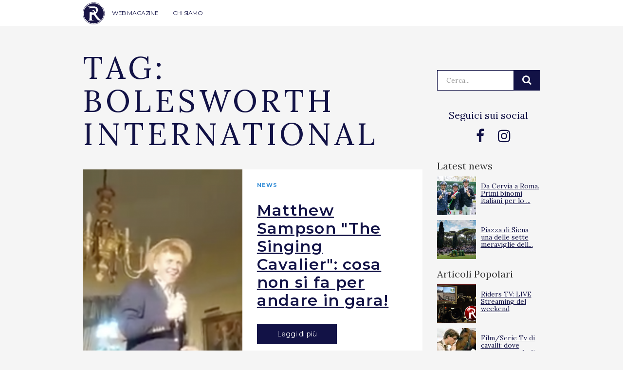

--- FILE ---
content_type: text/html; charset=UTF-8
request_url: https://ridersadvisor.com/tag/bolesworth-international/
body_size: 9378
content:

<!doctype html>
<html lang="it-IT">
  <head>
	<!-- Google Tag Manager -->
	<script>(function(w,d,s,l,i){w[l]=w[l]||[];w[l].push({'gtm.start':
	new Date().getTime(),event:'gtm.js'});var f=d.getElementsByTagName(s)[0],
	j=d.createElement(s),dl=l!='dataLayer'?'&l='+l:'';j.async=true;j.src=
	'https://www.googletagmanager.com/gtm.js?id='+i+dl;f.parentNode.insertBefore(j,f);
	})(window,document,'script','dataLayer','GTM-NKB4HHT');</script>
	<!-- End Google Tag Manager -->
	
	<meta charset="utf-8">
	<meta http-equiv="x-ua-compatible" content="ie=edge">
	<meta name="viewport" content="width=device-width, initial-scale=1">
	<link rel="icon" href="https://ridersadvisor.com/wp-content/themes/riders-advisor/dist/images/favicon.png" type="image/png" />
	<meta name='robots' content='index, follow, max-image-preview:large, max-snippet:-1, max-video-preview:-1' />

	<!-- This site is optimized with the Yoast SEO plugin v22.8 - https://yoast.com/wordpress/plugins/seo/ -->
	<title>Bolesworth International Archives - Riders Advisor</title>
	<link rel="canonical" href="https://ridersadvisor.com/tag/bolesworth-international/" />
	<meta property="og:locale" content="it_IT" />
	<meta property="og:type" content="article" />
	<meta property="og:title" content="Bolesworth International Archives - Riders Advisor" />
	<meta property="og:url" content="https://ridersadvisor.com/tag/bolesworth-international/" />
	<meta property="og:site_name" content="Riders Advisor" />
	<meta name="twitter:card" content="summary_large_image" />
	<script type="application/ld+json" class="yoast-schema-graph">{"@context":"https://schema.org","@graph":[{"@type":"CollectionPage","@id":"https://ridersadvisor.com/tag/bolesworth-international/","url":"https://ridersadvisor.com/tag/bolesworth-international/","name":"Bolesworth International Archives - Riders Advisor","isPartOf":{"@id":"https://ridersadvisor.com/#website"},"primaryImageOfPage":{"@id":"https://ridersadvisor.com/tag/bolesworth-international/#primaryimage"},"image":{"@id":"https://ridersadvisor.com/tag/bolesworth-international/#primaryimage"},"thumbnailUrl":"https://ridersadvisor.com/wp-content/uploads/2017/06/sampson.png","breadcrumb":{"@id":"https://ridersadvisor.com/tag/bolesworth-international/#breadcrumb"},"inLanguage":"it-IT"},{"@type":"ImageObject","inLanguage":"it-IT","@id":"https://ridersadvisor.com/tag/bolesworth-international/#primaryimage","url":"https://ridersadvisor.com/wp-content/uploads/2017/06/sampson.png","contentUrl":"https://ridersadvisor.com/wp-content/uploads/2017/06/sampson.png","width":1625,"height":893},{"@type":"BreadcrumbList","@id":"https://ridersadvisor.com/tag/bolesworth-international/#breadcrumb","itemListElement":[{"@type":"ListItem","position":1,"name":"Home","item":"https://ridersadvisor.com/"},{"@type":"ListItem","position":2,"name":"Bolesworth International"}]},{"@type":"WebSite","@id":"https://ridersadvisor.com/#website","url":"https://ridersadvisor.com/","name":"Riders Advisor","description":"Il portale dedicato all&#039;equitazione, creato da appassionati per appassionati","potentialAction":[{"@type":"SearchAction","target":{"@type":"EntryPoint","urlTemplate":"https://ridersadvisor.com/?s={search_term_string}"},"query-input":"required name=search_term_string"}],"inLanguage":"it-IT"}]}</script>
	<!-- / Yoast SEO plugin. -->


<link rel='dns-prefetch' href='//fonts.googleapis.com' />
<link rel="alternate" type="application/rss+xml" title="Riders Advisor &raquo; Bolesworth International Feed del tag" href="https://ridersadvisor.com/tag/bolesworth-international/feed/" />
<script type="text/javascript">
/* <![CDATA[ */
window._wpemojiSettings = {"baseUrl":"https:\/\/s.w.org\/images\/core\/emoji\/15.0.3\/72x72\/","ext":".png","svgUrl":"https:\/\/s.w.org\/images\/core\/emoji\/15.0.3\/svg\/","svgExt":".svg","source":{"concatemoji":"https:\/\/ridersadvisor.com\/wp-includes\/js\/wp-emoji-release.min.js?ver=07b1c7a6476cf266e4295fe59a7b9130"}};
/*! This file is auto-generated */
!function(i,n){var o,s,e;function c(e){try{var t={supportTests:e,timestamp:(new Date).valueOf()};sessionStorage.setItem(o,JSON.stringify(t))}catch(e){}}function p(e,t,n){e.clearRect(0,0,e.canvas.width,e.canvas.height),e.fillText(t,0,0);var t=new Uint32Array(e.getImageData(0,0,e.canvas.width,e.canvas.height).data),r=(e.clearRect(0,0,e.canvas.width,e.canvas.height),e.fillText(n,0,0),new Uint32Array(e.getImageData(0,0,e.canvas.width,e.canvas.height).data));return t.every(function(e,t){return e===r[t]})}function u(e,t,n){switch(t){case"flag":return n(e,"\ud83c\udff3\ufe0f\u200d\u26a7\ufe0f","\ud83c\udff3\ufe0f\u200b\u26a7\ufe0f")?!1:!n(e,"\ud83c\uddfa\ud83c\uddf3","\ud83c\uddfa\u200b\ud83c\uddf3")&&!n(e,"\ud83c\udff4\udb40\udc67\udb40\udc62\udb40\udc65\udb40\udc6e\udb40\udc67\udb40\udc7f","\ud83c\udff4\u200b\udb40\udc67\u200b\udb40\udc62\u200b\udb40\udc65\u200b\udb40\udc6e\u200b\udb40\udc67\u200b\udb40\udc7f");case"emoji":return!n(e,"\ud83d\udc26\u200d\u2b1b","\ud83d\udc26\u200b\u2b1b")}return!1}function f(e,t,n){var r="undefined"!=typeof WorkerGlobalScope&&self instanceof WorkerGlobalScope?new OffscreenCanvas(300,150):i.createElement("canvas"),a=r.getContext("2d",{willReadFrequently:!0}),o=(a.textBaseline="top",a.font="600 32px Arial",{});return e.forEach(function(e){o[e]=t(a,e,n)}),o}function t(e){var t=i.createElement("script");t.src=e,t.defer=!0,i.head.appendChild(t)}"undefined"!=typeof Promise&&(o="wpEmojiSettingsSupports",s=["flag","emoji"],n.supports={everything:!0,everythingExceptFlag:!0},e=new Promise(function(e){i.addEventListener("DOMContentLoaded",e,{once:!0})}),new Promise(function(t){var n=function(){try{var e=JSON.parse(sessionStorage.getItem(o));if("object"==typeof e&&"number"==typeof e.timestamp&&(new Date).valueOf()<e.timestamp+604800&&"object"==typeof e.supportTests)return e.supportTests}catch(e){}return null}();if(!n){if("undefined"!=typeof Worker&&"undefined"!=typeof OffscreenCanvas&&"undefined"!=typeof URL&&URL.createObjectURL&&"undefined"!=typeof Blob)try{var e="postMessage("+f.toString()+"("+[JSON.stringify(s),u.toString(),p.toString()].join(",")+"));",r=new Blob([e],{type:"text/javascript"}),a=new Worker(URL.createObjectURL(r),{name:"wpTestEmojiSupports"});return void(a.onmessage=function(e){c(n=e.data),a.terminate(),t(n)})}catch(e){}c(n=f(s,u,p))}t(n)}).then(function(e){for(var t in e)n.supports[t]=e[t],n.supports.everything=n.supports.everything&&n.supports[t],"flag"!==t&&(n.supports.everythingExceptFlag=n.supports.everythingExceptFlag&&n.supports[t]);n.supports.everythingExceptFlag=n.supports.everythingExceptFlag&&!n.supports.flag,n.DOMReady=!1,n.readyCallback=function(){n.DOMReady=!0}}).then(function(){return e}).then(function(){var e;n.supports.everything||(n.readyCallback(),(e=n.source||{}).concatemoji?t(e.concatemoji):e.wpemoji&&e.twemoji&&(t(e.twemoji),t(e.wpemoji)))}))}((window,document),window._wpemojiSettings);
/* ]]> */
</script>
<style id='wp-emoji-styles-inline-css' type='text/css'>

	img.wp-smiley, img.emoji {
		display: inline !important;
		border: none !important;
		box-shadow: none !important;
		height: 1em !important;
		width: 1em !important;
		margin: 0 0.07em !important;
		vertical-align: -0.1em !important;
		background: none !important;
		padding: 0 !important;
	}
</style>
<link rel='stylesheet' id='wp-block-library-css' href='https://ridersadvisor.com/wp-includes/css/dist/block-library/style.min.css?ver=07b1c7a6476cf266e4295fe59a7b9130' type='text/css' media='all' />
<style id='classic-theme-styles-inline-css' type='text/css'>
/*! This file is auto-generated */
.wp-block-button__link{color:#fff;background-color:#32373c;border-radius:9999px;box-shadow:none;text-decoration:none;padding:calc(.667em + 2px) calc(1.333em + 2px);font-size:1.125em}.wp-block-file__button{background:#32373c;color:#fff;text-decoration:none}
</style>
<style id='global-styles-inline-css' type='text/css'>
body{--wp--preset--color--black: #000000;--wp--preset--color--cyan-bluish-gray: #abb8c3;--wp--preset--color--white: #ffffff;--wp--preset--color--pale-pink: #f78da7;--wp--preset--color--vivid-red: #cf2e2e;--wp--preset--color--luminous-vivid-orange: #ff6900;--wp--preset--color--luminous-vivid-amber: #fcb900;--wp--preset--color--light-green-cyan: #7bdcb5;--wp--preset--color--vivid-green-cyan: #00d084;--wp--preset--color--pale-cyan-blue: #8ed1fc;--wp--preset--color--vivid-cyan-blue: #0693e3;--wp--preset--color--vivid-purple: #9b51e0;--wp--preset--gradient--vivid-cyan-blue-to-vivid-purple: linear-gradient(135deg,rgba(6,147,227,1) 0%,rgb(155,81,224) 100%);--wp--preset--gradient--light-green-cyan-to-vivid-green-cyan: linear-gradient(135deg,rgb(122,220,180) 0%,rgb(0,208,130) 100%);--wp--preset--gradient--luminous-vivid-amber-to-luminous-vivid-orange: linear-gradient(135deg,rgba(252,185,0,1) 0%,rgba(255,105,0,1) 100%);--wp--preset--gradient--luminous-vivid-orange-to-vivid-red: linear-gradient(135deg,rgba(255,105,0,1) 0%,rgb(207,46,46) 100%);--wp--preset--gradient--very-light-gray-to-cyan-bluish-gray: linear-gradient(135deg,rgb(238,238,238) 0%,rgb(169,184,195) 100%);--wp--preset--gradient--cool-to-warm-spectrum: linear-gradient(135deg,rgb(74,234,220) 0%,rgb(151,120,209) 20%,rgb(207,42,186) 40%,rgb(238,44,130) 60%,rgb(251,105,98) 80%,rgb(254,248,76) 100%);--wp--preset--gradient--blush-light-purple: linear-gradient(135deg,rgb(255,206,236) 0%,rgb(152,150,240) 100%);--wp--preset--gradient--blush-bordeaux: linear-gradient(135deg,rgb(254,205,165) 0%,rgb(254,45,45) 50%,rgb(107,0,62) 100%);--wp--preset--gradient--luminous-dusk: linear-gradient(135deg,rgb(255,203,112) 0%,rgb(199,81,192) 50%,rgb(65,88,208) 100%);--wp--preset--gradient--pale-ocean: linear-gradient(135deg,rgb(255,245,203) 0%,rgb(182,227,212) 50%,rgb(51,167,181) 100%);--wp--preset--gradient--electric-grass: linear-gradient(135deg,rgb(202,248,128) 0%,rgb(113,206,126) 100%);--wp--preset--gradient--midnight: linear-gradient(135deg,rgb(2,3,129) 0%,rgb(40,116,252) 100%);--wp--preset--font-size--small: 13px;--wp--preset--font-size--medium: 20px;--wp--preset--font-size--large: 36px;--wp--preset--font-size--x-large: 42px;--wp--preset--spacing--20: 0,44rem;--wp--preset--spacing--30: 0,67rem;--wp--preset--spacing--40: 1rem;--wp--preset--spacing--50: 1,5rem;--wp--preset--spacing--60: 2,25rem;--wp--preset--spacing--70: 3,38rem;--wp--preset--spacing--80: 5,06rem;--wp--preset--shadow--natural: 6px 6px 9px rgba(0, 0, 0, 0.2);--wp--preset--shadow--deep: 12px 12px 50px rgba(0, 0, 0, 0.4);--wp--preset--shadow--sharp: 6px 6px 0px rgba(0, 0, 0, 0.2);--wp--preset--shadow--outlined: 6px 6px 0px -3px rgba(255, 255, 255, 1), 6px 6px rgba(0, 0, 0, 1);--wp--preset--shadow--crisp: 6px 6px 0px rgba(0, 0, 0, 1);}:where(.is-layout-flex){gap: 0.5em;}:where(.is-layout-grid){gap: 0.5em;}body .is-layout-flex{display: flex;}body .is-layout-flex{flex-wrap: wrap;align-items: center;}body .is-layout-flex > *{margin: 0;}body .is-layout-grid{display: grid;}body .is-layout-grid > *{margin: 0;}:where(.wp-block-columns.is-layout-flex){gap: 2em;}:where(.wp-block-columns.is-layout-grid){gap: 2em;}:where(.wp-block-post-template.is-layout-flex){gap: 1.25em;}:where(.wp-block-post-template.is-layout-grid){gap: 1.25em;}.has-black-color{color: var(--wp--preset--color--black) !important;}.has-cyan-bluish-gray-color{color: var(--wp--preset--color--cyan-bluish-gray) !important;}.has-white-color{color: var(--wp--preset--color--white) !important;}.has-pale-pink-color{color: var(--wp--preset--color--pale-pink) !important;}.has-vivid-red-color{color: var(--wp--preset--color--vivid-red) !important;}.has-luminous-vivid-orange-color{color: var(--wp--preset--color--luminous-vivid-orange) !important;}.has-luminous-vivid-amber-color{color: var(--wp--preset--color--luminous-vivid-amber) !important;}.has-light-green-cyan-color{color: var(--wp--preset--color--light-green-cyan) !important;}.has-vivid-green-cyan-color{color: var(--wp--preset--color--vivid-green-cyan) !important;}.has-pale-cyan-blue-color{color: var(--wp--preset--color--pale-cyan-blue) !important;}.has-vivid-cyan-blue-color{color: var(--wp--preset--color--vivid-cyan-blue) !important;}.has-vivid-purple-color{color: var(--wp--preset--color--vivid-purple) !important;}.has-black-background-color{background-color: var(--wp--preset--color--black) !important;}.has-cyan-bluish-gray-background-color{background-color: var(--wp--preset--color--cyan-bluish-gray) !important;}.has-white-background-color{background-color: var(--wp--preset--color--white) !important;}.has-pale-pink-background-color{background-color: var(--wp--preset--color--pale-pink) !important;}.has-vivid-red-background-color{background-color: var(--wp--preset--color--vivid-red) !important;}.has-luminous-vivid-orange-background-color{background-color: var(--wp--preset--color--luminous-vivid-orange) !important;}.has-luminous-vivid-amber-background-color{background-color: var(--wp--preset--color--luminous-vivid-amber) !important;}.has-light-green-cyan-background-color{background-color: var(--wp--preset--color--light-green-cyan) !important;}.has-vivid-green-cyan-background-color{background-color: var(--wp--preset--color--vivid-green-cyan) !important;}.has-pale-cyan-blue-background-color{background-color: var(--wp--preset--color--pale-cyan-blue) !important;}.has-vivid-cyan-blue-background-color{background-color: var(--wp--preset--color--vivid-cyan-blue) !important;}.has-vivid-purple-background-color{background-color: var(--wp--preset--color--vivid-purple) !important;}.has-black-border-color{border-color: var(--wp--preset--color--black) !important;}.has-cyan-bluish-gray-border-color{border-color: var(--wp--preset--color--cyan-bluish-gray) !important;}.has-white-border-color{border-color: var(--wp--preset--color--white) !important;}.has-pale-pink-border-color{border-color: var(--wp--preset--color--pale-pink) !important;}.has-vivid-red-border-color{border-color: var(--wp--preset--color--vivid-red) !important;}.has-luminous-vivid-orange-border-color{border-color: var(--wp--preset--color--luminous-vivid-orange) !important;}.has-luminous-vivid-amber-border-color{border-color: var(--wp--preset--color--luminous-vivid-amber) !important;}.has-light-green-cyan-border-color{border-color: var(--wp--preset--color--light-green-cyan) !important;}.has-vivid-green-cyan-border-color{border-color: var(--wp--preset--color--vivid-green-cyan) !important;}.has-pale-cyan-blue-border-color{border-color: var(--wp--preset--color--pale-cyan-blue) !important;}.has-vivid-cyan-blue-border-color{border-color: var(--wp--preset--color--vivid-cyan-blue) !important;}.has-vivid-purple-border-color{border-color: var(--wp--preset--color--vivid-purple) !important;}.has-vivid-cyan-blue-to-vivid-purple-gradient-background{background: var(--wp--preset--gradient--vivid-cyan-blue-to-vivid-purple) !important;}.has-light-green-cyan-to-vivid-green-cyan-gradient-background{background: var(--wp--preset--gradient--light-green-cyan-to-vivid-green-cyan) !important;}.has-luminous-vivid-amber-to-luminous-vivid-orange-gradient-background{background: var(--wp--preset--gradient--luminous-vivid-amber-to-luminous-vivid-orange) !important;}.has-luminous-vivid-orange-to-vivid-red-gradient-background{background: var(--wp--preset--gradient--luminous-vivid-orange-to-vivid-red) !important;}.has-very-light-gray-to-cyan-bluish-gray-gradient-background{background: var(--wp--preset--gradient--very-light-gray-to-cyan-bluish-gray) !important;}.has-cool-to-warm-spectrum-gradient-background{background: var(--wp--preset--gradient--cool-to-warm-spectrum) !important;}.has-blush-light-purple-gradient-background{background: var(--wp--preset--gradient--blush-light-purple) !important;}.has-blush-bordeaux-gradient-background{background: var(--wp--preset--gradient--blush-bordeaux) !important;}.has-luminous-dusk-gradient-background{background: var(--wp--preset--gradient--luminous-dusk) !important;}.has-pale-ocean-gradient-background{background: var(--wp--preset--gradient--pale-ocean) !important;}.has-electric-grass-gradient-background{background: var(--wp--preset--gradient--electric-grass) !important;}.has-midnight-gradient-background{background: var(--wp--preset--gradient--midnight) !important;}.has-small-font-size{font-size: var(--wp--preset--font-size--small) !important;}.has-medium-font-size{font-size: var(--wp--preset--font-size--medium) !important;}.has-large-font-size{font-size: var(--wp--preset--font-size--large) !important;}.has-x-large-font-size{font-size: var(--wp--preset--font-size--x-large) !important;}
.wp-block-navigation a:where(:not(.wp-element-button)){color: inherit;}
:where(.wp-block-post-template.is-layout-flex){gap: 1.25em;}:where(.wp-block-post-template.is-layout-grid){gap: 1.25em;}
:where(.wp-block-columns.is-layout-flex){gap: 2em;}:where(.wp-block-columns.is-layout-grid){gap: 2em;}
.wp-block-pullquote{font-size: 1.5em;line-height: 1.6;}
</style>
<link rel='stylesheet' id='wordpress-popular-posts-css-css' href='https://ridersadvisor.com/wp-content/plugins/wordpress-popular-posts/assets/css/wpp.css?ver=6.4.2' type='text/css' media='all' />
<link rel='stylesheet' id='lora-css' href='//fonts.googleapis.com/css?family=Lora%3A400%2C700&#038;ver=07b1c7a6476cf266e4295fe59a7b9130' type='text/css' media='all' />
<link rel='stylesheet' id='montserrat-css' href='//fonts.googleapis.com/css?family=Montserrat%3A400%2C500%2C600%2C700&#038;ver=07b1c7a6476cf266e4295fe59a7b9130' type='text/css' media='all' />
<link rel='stylesheet' id='playfair-css' href='//fonts.googleapis.com/css?family=Playfair+Display%3A400%2C700%2C900&#038;ver=07b1c7a6476cf266e4295fe59a7b9130' type='text/css' media='all' />
<link rel='stylesheet' id='sage/css-css' href='https://ridersadvisor.com/wp-content/themes/riders-advisor/dist/styles/main.min.css?1&#038;ver=1.68' type='text/css' media='all' />
<script type="application/json" id="wpp-json">

{"sampling_active":0,"sampling_rate":100,"ajax_url":"https:\/\/ridersadvisor.com\/wp-json\/wordpress-popular-posts\/v1\/popular-posts","api_url":"https:\/\/ridersadvisor.com\/wp-json\/wordpress-popular-posts","ID":0,"token":"47376d67d7","lang":0,"debug":0}

</script>
<script type="text/javascript" src="https://ridersadvisor.com/wp-content/plugins/wordpress-popular-posts/assets/js/wpp.min.js?ver=6.4.2" id="wpp-js-js"></script>
<script type="text/javascript" src="https://ridersadvisor.com/wp-includes/js/jquery/jquery.min.js?ver=3.7.1" id="jquery-core-js"></script>
<script type="text/javascript" src="https://ridersadvisor.com/wp-includes/js/jquery/jquery-migrate.min.js?ver=3.4.1" id="jquery-migrate-js"></script>
<link rel="https://api.w.org/" href="https://ridersadvisor.com/wp-json/" /><link rel="alternate" type="application/json" href="https://ridersadvisor.com/wp-json/wp/v2/tags/2821" /><link rel="EditURI" type="application/rsd+xml" title="RSD" href="https://ridersadvisor.com/xmlrpc.php?rsd" />

<!-- This site is using AdRotate v5.8.12 Professional to display their advertisements - https://ajdg.solutions/ -->
<!-- AdRotate CSS -->
<style type="text/css" media="screen">
	.g { margin:0px; padding:0px; overflow:hidden; line-height:1; zoom:1; }
	.g img { height:auto; }
	.g-col { position:relative; float:left; }
	.g-col:first-child { margin-left: 0; }
	.g-col:last-child { margin-right: 0; }
	.g-1 {  margin: 0 auto; }
	.g-1 {  margin: 0 auto; }
	.g-2 {  width:100%; max-width:300px;  height:100%; max-height:250px; margin: 0 auto; }
	.g-3 {  margin: 0 auto; }
	.g-4 {  width:100%; max-width:300px;  height:100%; max-height:600px; margin: 0 auto; }
	.g-5 {  margin: 0 auto; }
	.g-7 {  margin: 0 auto; }
	@media only screen and (max-width: 480px) {
		.g-col, .g-dyn, .g-single { width:100%; margin-left:0; margin-right:0; }
	}
</style>
<!-- /AdRotate CSS -->

            <style id="wpp-loading-animation-styles">@-webkit-keyframes bgslide{from{background-position-x:0}to{background-position-x:-200%}}@keyframes bgslide{from{background-position-x:0}to{background-position-x:-200%}}.wpp-widget-placeholder,.wpp-widget-block-placeholder,.wpp-shortcode-placeholder{margin:0 auto;width:60px;height:3px;background:#dd3737;background:linear-gradient(90deg,#dd3737 0%,#571313 10%,#dd3737 100%);background-size:200% auto;border-radius:3px;-webkit-animation:bgslide 1s infinite linear;animation:bgslide 1s infinite linear}</style>
            <style type="text/css">.recentcomments a{display:inline !important;padding:0 !important;margin:0 !important;}</style>	<script async src="//pagead2.googlesyndication.com/pagead/js/adsbygoogle.js"></script>
	<script>
		(adsbygoogle = window.adsbygoogle || []).push({
			google_ad_client: "ca-pub-4705302723900021",
			enable_page_level_ads: true
		});
	</script> 
	<script id="Cookiebot" src="https://consent.cookiebot.com/uc.js" data-cbid="4eb1fc57-2a91-48d8-9b98-1539ac3007e2" type="text/javascript"></script>
	<!--  -->
	
	
</head>  <body class="archive tag tag-bolesworth-international tag-2821">
    <!-- Google Tag Manager (noscript) -->
<noscript><iframe src="https://www.googletagmanager.com/ns.html?id=GTM-NKB4HHT"
height="0" width="0" style="display:none;visibility:hidden"></iframe></noscript>
<!-- End Google Tag Manager (noscript) -->
        <!--[if IE]>
      <div class="alert alert-warning">
        You are using an <strong>outdated</strong> browser. Please <a href="http://browsehappy.com/">upgrade your browser</a> to improve your experience.      </div>
    <![endif]-->
    <header class="banner">
	<div class="container">
		<a class="brand" href="https://ridersadvisor.com/">Riders Advisor</a>

		<button class="hamburger hamburger--elastic visible-xs visible-sm" type="button"
		aria-label="Menu" aria-controls="navigation" aria-expanded="true/false">
			<span class="hamburger-box">
			<span class="hamburger-inner"></span>
			</span>
		</button>

		<button class="btn btn-rounded banner__btn-search js-btn-search visible-xs visible-sm">
			<i class="fa fa-search" aria-hidden="true"></i>
		</button>
		
		<nav class="nav-primary">
			<div class="menu-primary-container"><ul id="menu-primary" class="nav"><li id="menu-item-68316" class="menu-item menu-item-type-custom menu-item-object-custom menu-item-68316"><a href="https://ridersadvisor.com/news">WEB MAGAZINE</a></li>
<li id="menu-item-35068" class="menu-item menu-item-type-post_type menu-item-object-page menu-item-35068"><a href="https://ridersadvisor.com/chi-siamo/">CHI SIAMO</a></li>
</ul></div>		</nav>
		<!-- <div class="user-login">
						<a href="https://ridersadvisor.com/account-personale" class="btn">Accedi | Registrati</a>
					</div> -->
		
		<div class="banner__search">
			<form role="search" method="get" class="search-form banner__search-form" action="https://ridersadvisor.com/">
				<label>
					<span class="screen-reader-text">Cerca:</span>
					<input type="search" class="search-field" placeholder="Cerca..." value="" name="s" title="Cerca:" />
				</label>
				<input type="submit" class="search-submit" value="Cerca" />
			</form>
		</div>
	</div>
</header>



<div class="container">

	
</div>


    <div class="wrap" role="document">
      <div class="content">
        <main class="main">
          
<div class="container container-ra container--search">
	<div class="col-md-9 col--no-mobile-padding">

	<div class="big-title"><span>Tag: <span>Bolesworth International</span></span></div>

	
		  <div class="row row--margin">
	<div class="col-md-12">
					<div class="three-col-news__item three-col-news__item--big">
				<a href="https://ridersadvisor.com/2017/06/29/matthew-sampson-singing-cavalier-cosa-non-si-fa-per-andare-gara/" class="three-col-news__link">
					<div class="three-col-news__image-container"><div class="three-col-news__image" style="background-image: url(https://ridersadvisor.com/wp-content/uploads/2017/06/sampson-1024x563.png)"></div></div>
				</a>
				<div class="three-col-news__content">
					<div class="three-col-news__cat"><a href="https://ridersadvisor.com/category/news/" rel="category tag">News</a></div>
					<h2 class="three-col-news__title"><a href="https://ridersadvisor.com/2017/06/29/matthew-sampson-singing-cavalier-cosa-non-si-fa-per-andare-gara/" title="Matthew Sampson "The Singing Cavalier": cosa non si fa per andare in gara!">Matthew Sampson "The Singing Cavalier": cosa non si fa per andare in gara!</a></h2>
					<div class="three-col-news__excerpt">
						Cos'è successo quando Matthew Sampson, cavaliere britannico, non è stato preso per scendere in campo al CSI4* Bolesworth International durante il weekend del 14-18 giugno?
Non era stato preso pe...					</div>
					<a href="https://ridersadvisor.com/2017/06/29/matthew-sampson-singing-cavalier-cosa-non-si-fa-per-andare-gara/" class="btn btn-norounded">Leggi di pi&ugrave;</a>
				</div>
			</div>
	</div>
</div>
	
	
	</div>

	<div class="col-md-3 col--no-mobile-padding hidden-xs hidden-sm">
		<!-- <div class="search-sidebar-title">Cerca</div> -->

<form role="search" method="get" class="search-form search-form--sidebar" action="https://ridersadvisor.com/">
  <label>
    <span class="screen-reader-text">Cerca:</span>
    <input type="search" class="search-field" placeholder="Cerca..." value="" name="s" title="Cerca:" />
  </label>
  <div class="search-submit-wrapper">
  	<input type="submit" class="search-submit" value="" />
  </div>
</form>

<h3 class="sidebar-title">Seguici sui social</h3>
<ul class="social-sidebar list-inline">
	<li><a href="https://www.facebook.com/ridersadvisor" target="_blank"><i class="fa fa-facebook" aria-hidden="true"></i></a></li>
	<li><a href="https://www.instagram.com/ridersadvisor/" target="_blank"><i class="fa fa-instagram" aria-hidden="true"></i></a></li>
</ul>


<h2 >Latest news</h2>

<ul class="wpp-list">

            <li><a href="https://ridersadvisor.com/2025/04/22/da-cervia-a-roma-primi-binomi-italiani-per-lo-csio/" title="Da Cervia a Roma. Primi binomi italiani per lo CSIO"><img width="80" height="80" alt="" class="wpp-thumbnail wpp_featured wpp_def_no_src wpp-lazyloaded" src="https://ridersadvisor.com/wp-content/uploads/2025/04/Podio-Assoluto_DSC0479-150x150.jpg"></a><h5><a href="https://ridersadvisor.com/2019/11/12/coliche-limportanza-di-decidere-rapidamente/">Da Cervia a Roma. Primi binomi italiani per lo ...</a></h5></li>

            <li><a href="https://ridersadvisor.com/2025/04/22/piazza-di-siena-una-delle-sette-meraviglie-della-rolex-series/" title="Piazza di Siena una delle sette meraviglie della Rolex Series"><img width="80" height="80" alt="" class="wpp-thumbnail wpp_featured wpp_def_no_src wpp-lazyloaded" src="https://ridersadvisor.com/wp-content/uploads/2025/04/TH206773Sportfot-for-Rolex-Series-150x150.jpg"></a><h5><a href="https://ridersadvisor.com/2019/11/12/coliche-limportanza-di-decidere-rapidamente/">Piazza di Siena una delle sette meraviglie dell...</a></h5></li>

     </ul>

<div class="poppost">

    <h2>Articoli Popolari</h2><div class="wpp-shortcode"><script type="application/json">{"title":"Articoli Popolari","limit":"5","offset":0,"range":"daily","time_quantity":24,"time_unit":"hour","freshness":false,"order_by":"views","post_type":"post","pid":"","cat":"","taxonomy":"category","term_id":"","author":"","shorten_title":{"active":false,"length":0,"words":false},"post-excerpt":{"active":false,"length":0,"keep_format":false,"words":false},"thumbnail":{"active":true,"build":"manual","width":"80","height":"80"},"rating":false,"stats_tag":{"comment_count":false,"views":false,"author":false,"date":{"active":false,"format":"F j, Y"},"category":false,"taxonomy":{"active":false,"name":"category"}},"markup":{"custom_html":true,"wpp-start":"<ul class=\"wpp-list\">","wpp-end":"<\/ul>","title-start":"<h2>","title-end":"<\/h2>","post-html":"<li>{thumb} <h5><a href=\"{url}\">{text_title}<\/a><\/h5><\/li>"},"theme":{"name":""}}</script><div class="wpp-shortcode-placeholder"></div></div> </div>
<div class="banner-sidebar--adv"><div class="g g-2"><div class="g-dyn a-53 c-1"><a onClick="dataLayer.push({'event': 'AdRotatePro', 'AdCategory': 'Adverts', 'AdAction': 'Click', 'AdLabel': '300x250 STEPHEX GENNAIO 2024', 'AdValue': 1.00});" href="https://www.akx-italia.com/?utm_source=banner&utm_campaign=generalbrandingakxitaly&utm_medium=ridersadvisor&utm_content=akxitaly300x250"><img onload="dataLayer.push({'event': 'AdRotatePro', 'AdCategory': 'Adverts', 'AdAction': 'Impression', 'AdLabel': '300x250 STEPHEX GENNAIO 2024', 'AdValue': 2.00});" src="https://ridersadvisor.com/wp-content/uploads/2024/01/RidersAdvisor_Tekengebied-1.png"</a></div></div></div>
<div class="newsletter-sidebar">
	<div class="newsletter-sidebar__title">Newsletter</div>
	<p>Iscriviti e rimani sempre aggiornato</p>
	<!-- Begin MailChimp Signup Form -->

    <div id="mc_embed_signup" >
        <form action="https://ridersadvisor.us10.list-manage.com/subscribe/post?u=d4ff2ebb1a257f7c249eff21a&amp;id=63e04a3220" method="post" id="mc-embedded-subscribe-form" name="mc-embedded-subscribe-form" class="validate search-form search-form--sidebar" target="_blank" novalidate>
            <div id="mc_embed_signup_scroll">

                <div class="mc-field-group">
                    <input type="email" value="" name="EMAIL" class="required email search-field" id="mce-EMAIL" placeholder="Indirizzo email">
                </div>

                <div id="mce-responses" class="clear">
                    <div class="response" id="mce-error-response" style="display:none"></div>
                    <div class="response" id="mce-success-response" style="display:none"></div>
                </div>

                <!-- real people should not fill this in and expect good things - do not remove this or risk form bot signups-->
                <div style="position: absolute; left: -5000px;" aria-hidden="true"><input type="text" name="b_d4ff2ebb1a257f7c249eff21a_63e04a3220" tabindex="-1" value=""></div>
                <div class="search-submit-wrapper search-submit-wrapper--newsletter">
                <input type="submit" value="" name="subscribe" id="mc-embedded-subscribe" class="button btn search-submit">
                </div>
                </div>
        </form>
    </div>
	<script type='text/javascript' src='//s3.amazonaws.com/downloads.mailchimp.com/js/mc-validate.js'></script><script type='text/javascript'>(function($) {window.fnames = new Array(); window.ftypes = new Array();fnames[0]='EMAIL';ftypes[0]='email';fnames[1]='FNAME';ftypes[1]='text';fnames[2]='LNAME';ftypes[2]='text';fnames[3]='MMERGE3';ftypes[3]='text';fnames[4]='MMERGE4';ftypes[4]='text';fnames[5]='MMERGE5';ftypes[5]='text';fnames[6]='MMERGE6';ftypes[6]='text';fnames[7]='MMERGE7';ftypes[7]='dropdown';fnames[8]='MMERGE8';ftypes[8]='dropdown';fnames[9]='MMERGE9';ftypes[9]='text';fnames[10]='MMERGE10';ftypes[10]='text';}(jQuery));var $mcj = jQuery.noConflict(true);</script>
	<!--End mc_embed_signup-->

</div>	</div>
</div>
        </main><!-- /.main -->
              </div><!-- /.content -->
    </div><!-- /.wrap -->
    <footer class="content-info">
	<div class="container">
		<section class="widget text-2 widget_text col-sm-3"><h3>WNDR SRL</h3>			<div class="textwidget"><p>Sede legale:<br />
Via V. Bellini, 43<br />
24129 Bergamo (BG)<br />
P.IVA: 03964910164</p>
<p><span class="hidden-xs">Sede operativa:<br />
</span>Via Borgo Santa Caterina, 35<br />
24124 Bergamo (BG)</p>
<p><span class="hidden-xs">info@wndr.it</span></p>
</div>
		</section><section class="widget nav_menu-2 widget_nav_menu col-sm-3"><h3>INFO</h3><div class="menu-footer-info-container"><ul id="menu-footer-info" class="menu"><li id="menu-item-35070" class="menu-item menu-item-type-post_type menu-item-object-page menu-item-35070"><a href="https://ridersadvisor.com/chi-siamo/">Chi siamo</a></li>
</ul></div></section><section class="widget nav_menu-3 widget_nav_menu col-sm-3"><h3>WEB MAGAZINE</h3><div class="menu-footer-web-magazine-container"><ul id="menu-footer-web-magazine" class="menu"><li id="menu-item-68529" class="menu-item menu-item-type-taxonomy menu-item-object-category menu-item-68529"><a href="https://ridersadvisor.com/category/risultati/">Risultati</a></li>
<li id="menu-item-68530" class="menu-item menu-item-type-taxonomy menu-item-object-category menu-item-68530"><a href="https://ridersadvisor.com/category/news/">News</a></li>
<li id="menu-item-68531" class="menu-item menu-item-type-taxonomy menu-item-object-category menu-item-68531"><a href="https://ridersadvisor.com/category/curiosita/">Curiosità</a></li>
<li id="menu-item-68532" class="menu-item menu-item-type-taxonomy menu-item-object-category menu-item-68532"><a href="https://ridersadvisor.com/category/riders-life-style/">Lifestyle</a></li>
<li id="menu-item-68533" class="menu-item menu-item-type-taxonomy menu-item-object-category menu-item-68533"><a href="https://ridersadvisor.com/category/equibenessere/">Equibenessere</a></li>
<li id="menu-item-68534" class="menu-item menu-item-type-taxonomy menu-item-object-category menu-item-68534"><a href="https://ridersadvisor.com/category/interviste/">Interviste</a></li>
</ul></div></section><section class="widget text-3 widget_text col-sm-3"><h3>SOCIAL</h3>			<div class="textwidget"><ul class="social-sidebar list-inline social-sidebar--footer ">
	<li><a href="https://www.facebook.com/ridersadvisor" target="_blank" rel="noopener"><i class="fa fa-facebook" aria-hidden="true"></i></a></li>
	<li><a href="https://www.instagram.com/ridersadvisor/" target="_blank" rel="noopener"><i class="fa fa-instagram" aria-hidden="true"></i></a></li>
</ul></div>
		</section>	</div>
</footer>
<script type="text/javascript" src="https://ridersadvisor.com/wp-content/plugins/adrotate-pro/library/jquery.adrotate.dyngroup.js" id="adrotate-dyngroup-js"></script>
<script type="text/javascript" src="https://ridersadvisor.com/wp-content/themes/riders-advisor/dist/scripts/main.min.js?ver=1.47" id="sage/js-js"></script>
<!-- AdRotate JS -->
<script type="text/javascript">
jQuery(document).ready(function(){if(jQuery.fn.gslider) {
	jQuery('.g-2').gslider({groupid:2,speed:6000,repeat_impressions:'Y'});
	jQuery('.g-4').gslider({groupid:4,speed:6000,repeat_impressions:'Y'});
}});
</script>
<!-- /AdRotate JS -->

  </body>
</html>


--- FILE ---
content_type: text/html; charset=utf-8
request_url: https://www.google.com/recaptcha/api2/aframe
body_size: 266
content:
<!DOCTYPE HTML><html><head><meta http-equiv="content-type" content="text/html; charset=UTF-8"></head><body><script nonce="tIZclEpqztacq2UQaAkWIQ">/** Anti-fraud and anti-abuse applications only. See google.com/recaptcha */ try{var clients={'sodar':'https://pagead2.googlesyndication.com/pagead/sodar?'};window.addEventListener("message",function(a){try{if(a.source===window.parent){var b=JSON.parse(a.data);var c=clients[b['id']];if(c){var d=document.createElement('img');d.src=c+b['params']+'&rc='+(localStorage.getItem("rc::a")?sessionStorage.getItem("rc::b"):"");window.document.body.appendChild(d);sessionStorage.setItem("rc::e",parseInt(sessionStorage.getItem("rc::e")||0)+1);localStorage.setItem("rc::h",'1769245106340');}}}catch(b){}});window.parent.postMessage("_grecaptcha_ready", "*");}catch(b){}</script></body></html>